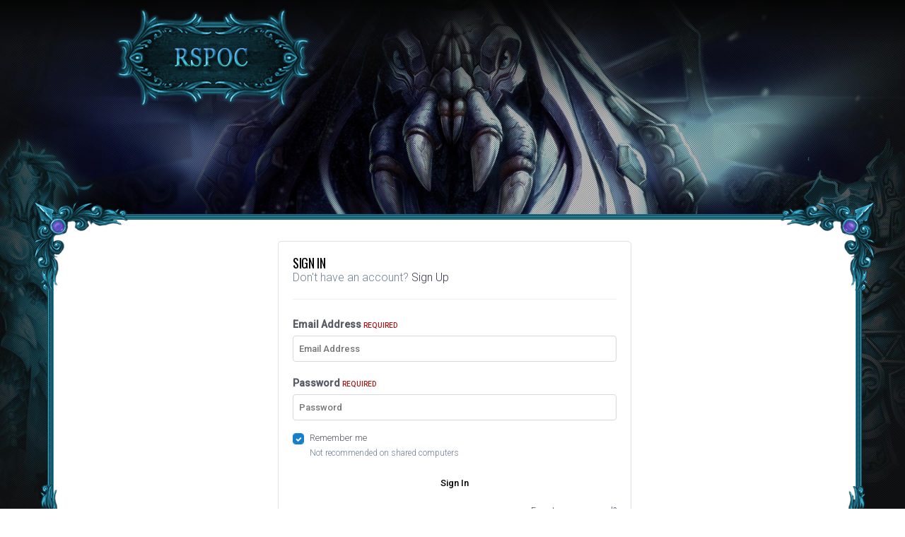

--- FILE ---
content_type: text/html;charset=UTF-8
request_url: https://www.rspoc.net/login/?ref=aHR0cHM6Ly93d3cucnNwb2MubmV0L2ZvcnVtLzEwMi10aGUtZGVtb2NyYXRpYy1yZXB1YmxpYy1vZi10aXJhbm53bi8=
body_size: 4001
content:
<!DOCTYPE html>
<html lang="en-US" dir="ltr">
	<head>
		<title>Sign In - RSPOC Forum</title>
		
			
		
		<!--[if lt IE 9]>
			
		    <script src="//www.rspoc.net/applications/core/interface/html5shiv/html5shiv.js"></script>
		<![endif]-->
		

	<meta name="viewport" content="width=device-width, initial-scale=1">


	
	


	<meta name="twitter:card" content="summary" />



	
		
			
				<meta property="og:site_name" content="RSPOC Forum">
			
		
	

	
		
			
				<meta property="og:locale" content="en_US">
			
		
	





<link rel="manifest" href="https://www.rspoc.net/manifest.webmanifest/">
<meta name="msapplication-config" content="https://www.rspoc.net/browserconfig.xml/">
<meta name="msapplication-starturl" content="/">
<meta name="application-name" content="RSPOC Forum">
<meta name="apple-mobile-web-app-title" content="RSPOC Forum">

	<meta name="theme-color" content="#ffffff">










<link rel="preload" href="//www.rspoc.net/applications/core/interface/font/fontawesome-webfont.woff2?v=4.7.0" as="font" crossorigin="anonymous">
		


	
		<link href="https://fonts.googleapis.com/css?family=Inter:300,300i,400,400i,500,700,700i" rel="stylesheet" referrerpolicy="origin">
	



	<link rel='stylesheet' href='https://www.rspoc.net/uploads/css_built_5/341e4a57816af3ba440d891ca87450ff_framework.css?v=a33e17c17c1764181368' media='all'>

	<link rel='stylesheet' href='https://www.rspoc.net/uploads/css_built_5/05e81b71abe4f22d6eb8d1a929494829_responsive.css?v=a33e17c17c1764181368' media='all'>

	<link rel='stylesheet' href='https://www.rspoc.net/uploads/css_built_5/90eb5adf50a8c640f633d47fd7eb1778_core.css?v=a33e17c17c1764181368' media='all'>

	<link rel='stylesheet' href='https://www.rspoc.net/uploads/css_built_5/5a0da001ccc2200dc5625c3f3934497d_core_responsive.css?v=a33e17c17c1764181368' media='all'>





<link rel='stylesheet' href='https://www.rspoc.net/uploads/css_built_5/258adbb6e4f3e83cd3b355f84e3fa002_custom.css?v=a33e17c17c1764181368' media='all'>




		
		

	
	<link rel='shortcut icon' href='https://www.rspoc.net/uploads/monthly_2017_09/59c4465e3f6a2_favicon(1).ico.881357cb1bc729c35f4883ad17f071b1.ico' type="image/x-icon">

      
<link href="https://fonts.googleapis.com/css?family=Oswald:300,400,700" rel="stylesheet">     
<link href="https://fonts.googleapis.com/css?family=Roboto:300,500" rel="stylesheet"> 
      
	</head>
	<body class='ipsApp ipsApp_front ipsJS_none ipsClearfix ipsLayout_minimal' data-controller='core.front.core.app' data-message="" data-pageApp='core' data-pageLocation='front' data-pageModule='system' data-pageController='login' itemscope itemtype="http://schema.org/WebSite">
    
      
      <div class="wush_navbar_background"></div>
      
      
     <div id="wus_container">
      
      
      
      
      
      
      
		<meta itemprop="url" content="https://www.rspoc.net/">
		<a href='#elContent' class='ipsHide' title='Go to main content on this page' accesskey='m'>Jump to content</a>
		
		<div id='ipsLayout_header' class='ipsClearfix'>
			





			
			
			<header>
				<div class='ipsLayout_container'>
                  <!--
                  
					-->
					
                  
                  
                  
                  
                 <!--<div class="wuslogo" style="height:140px;" alt='RSPOC Forum'></div>-->
                  
             
                <!-- <img src="https://cdn.rs103.com/rs103.com/logos/2017/RS103_logo.png" class="wuslogo" alt='RSPOC Forum'>-->
               
                 <div class="wus_logo"></div>
                  
             
              
              </div>
              
			</header>
          
         
     
			
<div class='general_nav no-login-container'>	

  
  <div class="toprepeater"></div>
  <div class="wustt">
  <div class="topright"></div>
  <div class="topleft"></div>  
  </div>




          


     
		</div>
          
          
       
       <div class="wus_container2 rs103-no-login">          
       
          
		<main role='main' id='ipsLayout_body' class='ipsLayout_container'>
			<div id='ipsLayout_contentArea'>
				<div id='ipsLayout_contentWrapper'>
					
<nav class='ipsBreadcrumb ipsBreadcrumb_1 ipsFaded_withHover'>
	
		


	

	<ul class='ipsList_inline ipsPos_right'>
		
		<li >
			<a data-action="defaultStream" class='ipsType_light '  href='https://www.rspoc.net/discover/'><i class="fa fa-newspaper-o" aria-hidden="true"></i> <span>All Activity</span></a>
		</li>
		
	</ul>

	<ul data-role="breadcrumbList">
		<li>
			<a title="Home" href='https://www.rspoc.net/'>
				<span>Home</span>
			</a>
		</li>
		
		
	</ul>
</nav>
					
					<div id='ipsLayout_mainArea'>
						<a id='elContent'></a>
						
						
						

	




						
<form accept-charset='utf-8' method='post' action='https://www.rspoc.net/login/' class='ipsBox_alt'>
	<input type="hidden" name="csrfKey" value="c4a46e4c8e6e25f3be445545270eaa4f">
	
		<input type="hidden" name="ref" value="aHR0cHM6Ly93d3cucnNwb2MubmV0L2ZvcnVtLzEwMi10aGUtZGVtb2NyYXRpYy1yZXB1YmxpYy1vZi10aXJhbm53bi8=">
	
	
	
	
		<div class='cLogin_single ipsPos_center'>
		
			<div class="ipsBox ipsResponsive_pull ipsPadding">
				
					<h1 class='ipsType_reset ipsType_pageTitle'>Sign In</h1>
					
						<p class='ipsType_reset ipsType_large ipsType_light'>
							Don't have an account?
							
								<a href='https://www.rspoc.net/register/' data-ipsDialog data-ipsDialog-size='narrow' data-ipsDialog-title='Sign Up'>
							
							Sign Up</a>
						</p>
						<hr class='ipsHr ipsMargin_vertical'>
					
				
				
<ul class='ipsForm'>
	<li class="ipsFieldRow ipsFieldRow_fullWidth ipsClearfix">
		
		<label class="ipsFieldRow_label" for="auth">
			
				Email Address
			
			<span class="ipsFieldRow_required">Required</span>
		</label>
		<div class="ipsFieldRow_content">
			
				<input type="email" placeholder="Email Address" name="auth" id="auth"  autocomplete="email">
			
		</div>
	</li>
	<li class="ipsFieldRow ipsFieldRow_fullWidth ipsClearfix">
		<label class="ipsFieldRow_label" for="password">
			Password
			<span class="ipsFieldRow_required">Required</span>
		</label>
		<div class="ipsFieldRow_content">
			<input type="password" placeholder="Password" name="password" id="password"  autocomplete="current-password">
		</div>
	</li>
	<li class="ipsFieldRow ipsFieldRow_checkbox ipsClearfix">
		<span class="ipsCustomInput">
			<input type="checkbox" name="remember_me" id="remember_me_checkbox" value="1" checked aria-checked="true">
			<span></span>
		</span>
		<div class="ipsFieldRow_content">
			<label class="ipsFieldRow_label" for="remember_me_checkbox">Remember me</label>
			<span class="ipsFieldRow_desc">Not recommended on shared computers</span>
		</div>
	</li>
	<li class="ipsFieldRow ipsFieldRow_fullWidth">
		<button type="submit" name="_processLogin" value="usernamepassword" class="ipsButton ipsButton_primary ipsButton_small" id="elSignIn_submit">Sign In</button>
		
			<p class="ipsType_right ipsType_small">
				
					<a href='https://www.rspoc.net/lostpassword/' data-ipsDialog data-ipsDialog-title='Forgot your password?'>
				
				Forgot your password?</a>
			</p>
		
	</li>
</ul>
			</div>
		</div>
	
</form>

						


					</div>
					


					
<nav class='ipsBreadcrumb ipsBreadcrumb_ ipsFaded_withHover'>
	

	<ul class='ipsList_inline ipsPos_right'>
		
		<li >
			<a data-action="defaultStream" class='ipsType_light '  href='https://www.rspoc.net/discover/'><i class="fa fa-newspaper-o" aria-hidden="true"></i> <span>All Activity</span></a>
		</li>
		
	</ul>

	<ul data-role="breadcrumbList">
		<li>
			<a title="Home" href='https://www.rspoc.net/'>
				<span>Home</span>
			</a>
		</li>
		
		
	</ul>
</nav>
				</div>
			</div>
			
		</main>
          
          
          
          
          
          
          
          

      

      
		<!-- 
		###############################
		# User Not Logged in footer
		###############################
		-->
      
      </div>
  	<div class="bottomcontainer" style="margin-top:10px;">
          <div class="bottomrepeater"></div>
          <div class="bottomleft"></div>
          <div class="bottomright"></div>
       </div>
      <div  class='ipsClearfix'></div>
 
<div class='footer_end' style="float:left;">
<div class='ipsLayout_container'>




<ul class='ipsList_inline ipsType_center' id="elFooterLinks">
	
	
	
	
	
	
  
  
</ul>	


<p id='elCopyright'>
	<span id='elCopyright_userLine'>Copyright © 2017-2021 RSPOC</span>
	<a rel='nofollow' title='Invision Community' href='https://www.invisioncommunity.com/'>Powered by Invision Community</a>
</p>
All times are UTC. This page was generated at 20:50 pm.<br />
All RuneScape images used on this site are copyright © <a href="https://www.runescape.com/" target="blank" style="text-decoration:underline;">Jagex Ltd.</a>
</div>
</div> 

      
      
    
       
      
      
      


		
       
      
		
		

	
	<script type='text/javascript'>
		var ipsDebug = false;		
	
		var CKEDITOR_BASEPATH = '//www.rspoc.net/applications/core/interface/ckeditor/ckeditor/';
	
		var ipsSettings = {
			
			
			cookie_path: "/",
			
			cookie_prefix: "ips4_",
			
			
			cookie_ssl: true,
			
			upload_imgURL: "https://www.rspoc.net/uploads/set_resources_5/0cb563f8144768654a2205065d13abd6_upload.png",
			message_imgURL: "https://www.rspoc.net/uploads/set_resources_5/0cb563f8144768654a2205065d13abd6_message.png",
			notification_imgURL: "https://www.rspoc.net/uploads/set_resources_5/0cb563f8144768654a2205065d13abd6_notification.png",
			baseURL: "//www.rspoc.net/",
			jsURL: "//www.rspoc.net/applications/core/interface/js/js.php",
			csrfKey: "c4a46e4c8e6e25f3be445545270eaa4f",
			antiCache: "a33e17c17c1764181368",
			jsAntiCache: "a33e17c17c1768375031",
			disableNotificationSounds: true,
			useCompiledFiles: true,
			links_external: true,
			memberID: 0,
			lazyLoadEnabled: false,
			blankImg: "//www.rspoc.net/applications/core/interface/js/spacer.png",
			googleAnalyticsEnabled: false,
			matomoEnabled: false,
			viewProfiles: true,
			mapProvider: 'none',
			mapApiKey: '',
			pushPublicKey: "BBqqyVoxNvGMmWAThmWONrcPGP7YHft6rWCbHT2asTovU6g3gEQVrzvBMDwyv_Sui8XmeTNs_Kas651ihVxJgRM",
			relativeDates: true
		};
		
		
		
		
			ipsSettings['maxImageDimensions'] = {
				width: 1000,
				height: 750
			};
		
		
	</script>





<script type='text/javascript' src='https://www.rspoc.net/uploads/javascript_global/root_library.js?v=a33e17c17c1768375031' data-ips></script>


<script type='text/javascript' src='https://www.rspoc.net/uploads/javascript_global/root_js_lang_1.js?v=a33e17c17c1768375031' data-ips></script>


<script type='text/javascript' src='https://www.rspoc.net/uploads/javascript_global/root_framework.js?v=a33e17c17c1768375031' data-ips></script>


<script type='text/javascript' src='https://www.rspoc.net/uploads/javascript_core/global_global_core.js?v=a33e17c17c1768375031' data-ips></script>


<script type='text/javascript' src='https://www.rspoc.net/uploads/javascript_global/root_front.js?v=a33e17c17c1768375031' data-ips></script>


<script type='text/javascript' src='https://www.rspoc.net/uploads/javascript_core/front_front_core.js?v=a33e17c17c1768375031' data-ips></script>


<script type='text/javascript' src='https://www.rspoc.net/uploads/javascript_core/front_app.js?v=a33e17c17c1768375031' data-ips></script>


<script type='text/javascript' src='https://www.rspoc.net/uploads/javascript_global/root_map.js?v=a33e17c17c1768375031' data-ips></script>



	<script type='text/javascript'>
		
			ips.setSetting( 'date_format', jQuery.parseJSON('"mm\/dd\/yy"') );
		
			ips.setSetting( 'date_first_day', jQuery.parseJSON('0') );
		
			ips.setSetting( 'ipb_url_filter_option', jQuery.parseJSON('"none"') );
		
			ips.setSetting( 'url_filter_any_action', jQuery.parseJSON('"allow"') );
		
			ips.setSetting( 'bypass_profanity', jQuery.parseJSON('0') );
		
			ips.setSetting( 'emoji_style', jQuery.parseJSON('"native"') );
		
			ips.setSetting( 'emoji_shortcodes', jQuery.parseJSON('true') );
		
			ips.setSetting( 'emoji_ascii', jQuery.parseJSON('true') );
		
			ips.setSetting( 'emoji_cache', jQuery.parseJSON('1624552536') );
		
			ips.setSetting( 'image_jpg_quality', jQuery.parseJSON('85') );
		
			ips.setSetting( 'cloud2', jQuery.parseJSON('false') );
		
			ips.setSetting( 'isAnonymous', jQuery.parseJSON('false') );
		
		
	</script>



<script type='application/ld+json'>
{
    "@context": "http://www.schema.org",
    "publisher": "https://www.rspoc.net/#organization",
    "@type": "WebSite",
    "@id": "https://www.rspoc.net/#website",
    "mainEntityOfPage": "https://www.rspoc.net/",
    "name": "RSPOC Forum",
    "url": "https://www.rspoc.net/",
    "potentialAction": {
        "type": "SearchAction",
        "query-input": "required name=query",
        "target": "https://www.rspoc.net/search/?q={query}"
    },
    "inLanguage": [
        {
            "@type": "Language",
            "name": "English (USA)",
            "alternateName": "en-US"
        }
    ]
}	
</script>

<script type='application/ld+json'>
{
    "@context": "http://www.schema.org",
    "@type": "Organization",
    "@id": "https://www.rspoc.net/#organization",
    "mainEntityOfPage": "https://www.rspoc.net/",
    "name": "RSPOC Forum",
    "url": "https://www.rspoc.net/",
    "logo": {
        "@type": "ImageObject",
        "@id": "https://www.rspoc.net/#logo",
        "url": "https://www.rspoc.net/uploads/monthly_2017_09/test3.png.f4eb429f98143f7fbebefdfae8a9113f.png"
    }
}	
</script>


		
			
		
		
		
      
      
      
		<!--ipsQueryLog-->
		<!--ipsCachingLog-->
		
		
	</body>
</html>

--- FILE ---
content_type: text/css
request_url: https://www.rspoc.net/uploads/css_built_5/258adbb6e4f3e83cd3b355f84e3fa002_custom.css?v=a33e17c17c1764181368
body_size: 8523
content:
 .ipsApp_front:not(.cWidgetsManaging) .fw_Container:not(.fw_default){position:fixed;z-index:9999;}.ipsApp_front:not(.cWidgetsManaging) .cWidgetContainer li[data-blockid*=_customwidgets_]{margin:0 !important;padding:0 !important;border:none !important;box-shadow:none !important;}.ipsApp_front.cWidgetsManaging .fw_Container, .ipsApp_front.cWidgetsManaging .fw_Container .fw_Widget_inner{width:auto !important;height:auto !important;background:none !important;-webkit-transform:none !important;-ms-transform:none !important;transform:none !important;}.ipsApp_front.cWidgetsManaging .fw_Container .fw_Switcher{display:none;}.ipsApp_front.cWidgetsManaging .fw_Container .fw_Widget_inner{max-height:200px;min-height:150px;overflow:hidden;}.fw_Container:not(.fw_default) .fw_Widget_inner:after{content:"";position:absolute;top:0;bottom:0;left:0;width:100%;-webkit-box-shadow:-4px 7px 15px 1px rgba(0,0,0,.2);-moz-box-shadow:-4px 7px 15px 1px rgba(0,0,0,.2);box-shadow:-4px 7px 15px 1px rgba(0,0,0,.2);z-index:-2;}.fw_Container .fw_Widget_inner{position:relative;text-align:center;padding:5px;transition:0.1s all linear;}.fw_Container .fw_Widget_inner .ipsWidget_title{margin:0 !important;}.fw_Container:not(.fw_default).fw_leftcenter .fw_Widget_inner, .fw_Container:not(.fw_default).fw_lefttop .fw_Widget_inner, .fw_Container:not(.fw_default).fw_leftbottom .fw_Widget_inner{border-radius:0 2px 2px 0;}.fw_Container:not(.fw_default).fw_rightcenter .fw_Widget_inner, .fw_Container:not(.fw_default).fw_righttop .fw_Widget_inner, .fw_Container:not(.fw_default).fw_rightbottom .fw_Widget_inner{border-radius:2px 0 0 2px;}.fw_Container.fw_fullScreen .fw_Widget_inner{border-radius:0;}.fw_Content{width:auto;overflow:auto;}.fw_Container.fw_fullScreen .fw_Content{height:100% !important;}.fw_Content::-webkit-scrollbar-track{-webkit-box-shadow:inset 0 0 6px rgba(0,0,0,0.3);background-color:#F5F5F5;}.fw_Content::-webkit-scrollbar{width:6px;background-color:#F5F5F5;}.fw_Content::-webkit-scrollbar-thumb{background-color:#40474c;}.fw_Container .fw_Widget_inner.sOpen{box-shadow:-2px 0 4px 0 rgba(0,0,0,.2);}.fw_switcherTitle{transition:0.1s all ease-in-out;}.fw_Container .fw_Switcher{position:absolute;cursor:pointer;z-index:-1;}.fw_Container .fw_Switcher .fw_Arrow{position:relative;}.fw_fullScreen, .fw_fullScreen .fw_Widget_inner{height:100%;}.fw_Container.fw_switcherstyle_B .fw_Switcher .fw_Arrow{display:block;margin-top:5px;margin-bottom:5px;line-height:40px;text-align:center;box-shadow:0 0 4px 0 rgba(0,0,0,.2);}.fw_Container.fw_switcherstyle_B.fw_rightcenter .fw_Switcher .fw_Arrow, .fw_Container.fw_switcherstyle_B.fw_righttop .fw_Switcher .fw_Arrow, .fw_Container.fw_switcherstyle_B.fw_rightbottom .fw_Switcher .fw_Arrow, .fw_Container.fw_switcherstyle_B.fw_leftcenter .fw_Switcher .fw_Arrow, .fw_Container.fw_switcherstyle_B.fw_lefttop .fw_Switcher .fw_Arrow, .fw_Container.fw_switcherstyle_B.fw_leftbottom .fw_Switcher .fw_Arrow{width:25px;height:40px;}.fw_Container.fw_switcherstyle_B.fw_rightcenter .fw_Switcher .fw_Arrow, .fw_Container.fw_switcherstyle_B.fw_righttop .fw_Switcher .fw_Arrow, .fw_Container.fw_switcherstyle_B.fw_rightbottom .fw_Switcher .fw_Arrow{margin-left:-25px;border-radius:7px 0 0 7px;}.fw_Container.fw_switcherstyle_B.fw_leftcenter .fw_Switcher .fw_Arrow, .fw_Container.fw_switcherstyle_B.fw_lefttop .fw_Switcher .fw_Arrow, .fw_Container.fw_switcherstyle_B.fw_leftbottom .fw_Switcher .fw_Arrow{margin-right:-25px;border-radius:0 10px 10px 0;}.fw_Container.fw_switcherstyle_A .fw_Switcher .fw_Arrow{display:block;line-height:40px;text-align:center;}.fw_Container.fw_switcherstyle_A.fw_sTop .fw_Switcher .fw_Arrow{margin-top:-1px;}.fw_Container.fw_switcherstyle_A.fw_sBottom .fw_Switcher .fw_Arrow{margin-bottom:-1px;}.fw_Container.fw_switcherstyle_A .fw_Switcher .fw_Arrow i{font-size:18px;line-height:70px;}.fw_Container.fw_switcherstyle_A.fw_sCenter .fw_Switcher .fw_Arrow::before, .fw_Container.fw_switcherstyle_A .fw_Switcher .fw_Arrow::after{content:"";position:absolute;background:inherit;width:65px;height:40px;z-index:-1;}.fw_Container.fw_switcherstyle_A.fw_sCenter .fw_Switcher .fw_Arrow::before{-webkit-box-shadow:5px 6px 10px -1px rgba(0,0,0,0.2);-moz-box-shadow:5px 6px 10px -1px rgba(0,0,0,0.2);box-shadow:5px 6px 10px -1px rgba(0,0,0,0.2);}.fw_Container.fw_switcherstyle_A .fw_Switcher .fw_Arrow::after{-webkit-box-shadow:5px -6px 10px -1px rgba(0,0,0,0.2);-moz-box-shadow:5px -6px 10px -1px rgba(0,0,0,0.2);box-shadow:5px -6px 10px -1px rgba(0,0,0,0.2);}.fw_Container.fw_switcherstyle_A.fw_leftcenter.fw_sTop .fw_Switcher .fw_Arrow::after, .fw_Container.fw_switcherstyle_A.fw_lefttop.fw_sTop .fw_Switcher .fw_Arrow::after, .fw_Container.fw_switcherstyle_A.fw_leftbottom.fw_sTop .fw_Switcher .fw_Arrow::after, .fw_Container.fw_switcherstyle_A.fw_rightcenter.fw_sBottom .fw_Switcher .fw_Arrow::after, .fw_Container.fw_switcherstyle_A.fw_righttop.fw_sBottom .fw_Switcher .fw_Arrow::after, .fw_Container.fw_switcherstyle_A.fw_rightbottom.fw_sBottom .fw_Switcher .fw_Arrow::after, .fw_Container.fw_switcherstyle_A.fw_leftcenter.fw_sCenter .fw_Switcher .fw_Arrow::before, .fw_Container.fw_switcherstyle_A.fw_lefttop.fw_sCenter .fw_Switcher .fw_Arrow::before, .fw_Container.fw_switcherstyle_A.fw_leftbottom.fw_sCenter .fw_Switcher .fw_Arrow::before, .fw_Container.fw_switcherstyle_A.fw_rightcenter.fw_sCenter .fw_Switcher .fw_Arrow::after, .fw_Container.fw_switcherstyle_A.fw_righttop.fw_sCenter .fw_Switcher .fw_Arrow::after, .fw_Container.fw_switcherstyle_A.fw_rightbottom.fw_sCenter .fw_Switcher .fw_Arrow::after{-webkit-transform:rotate(-30deg);-ms-transform:rotate(-30deg);transform:rotate(-30deg);}.fw_Container.fw_switcherstyle_A.fw_rightcenter.fw_sTop .fw_Switcher .fw_Arrow::after, .fw_Container.fw_switcherstyle_A.fw_righttop.fw_sTop .fw_Switcher .fw_Arrow::after, .fw_Container.fw_switcherstyle_A.fw_rightbottom.fw_sTop .fw_Switcher .fw_Arrow::after, .fw_Container.fw_switcherstyle_A.fw_leftcenter.fw_sBottom .fw_Switcher .fw_Arrow::after, .fw_Container.fw_switcherstyle_A.fw_lefttop.fw_sBottom .fw_Switcher .fw_Arrow::after, .fw_Container.fw_switcherstyle_A.fw_leftbottom.fw_sBottom .fw_Switcher .fw_Arrow::after, .fw_Container.fw_switcherstyle_A.fw_leftcenter.fw_sCenter .fw_Switcher .fw_Arrow::after, .fw_Container.fw_switcherstyle_A.fw_lefttop.fw_sCenter .fw_Switcher .fw_Arrow::after, .fw_Container.fw_switcherstyle_A.fw_leftbottom.fw_sCenter .fw_Switcher .fw_Arrow::after, .fw_Container.fw_switcherstyle_A.fw_rightcenter.fw_sCenter .fw_Switcher .fw_Arrow::before, .fw_Container.fw_switcherstyle_A.fw_righttop.fw_sCenter .fw_Switcher .fw_Arrow::before, .fw_Container.fw_switcherstyle_A.fw_rightbottom.fw_sCenter .fw_Switcher .fw_Arrow::before{-webkit-transform:rotate(30deg);-ms-transform:rotate(30deg);transform:rotate(30deg);}.fw_Container.fw_switcherstyle_A.fw_leftcenter.fw_sTop .fw_Switcher .fw_Arrow::after, .fw_Container.fw_switcherstyle_A.fw_lefttop.fw_sTop .fw_Switcher .fw_Arrow::after, .fw_Container.fw_switcherstyle_A.fw_leftbottom.fw_sTop .fw_Switcher .fw_Arrow::after{left:-16px;bottom:-19px;}.fw_Container.fw_switcherstyle_A.fw_leftcenter.fw_sTop .fw_Switcher .fw_Arrow, .fw_Container.fw_switcherstyle_A.fw_lefttop.fw_sTop .fw_Switcher .fw_Arrow, .fw_Container.fw_switcherstyle_A.fw_leftbottom.fw_sTop .fw_Switcher .fw_Arrow{border-radius:0 13px 0 0;}.fw_Container.fw_switcherstyle_A.fw_rightcenter.fw_sTop .fw_Switcher .fw_Arrow::after, .fw_Container.fw_switcherstyle_A.fw_righttop.fw_sTop .fw_Switcher .fw_Arrow::after, .fw_Container.fw_switcherstyle_A.fw_rightbottom.fw_sTop .fw_Switcher .fw_Arrow::after{right:-16px;bottom:-19px;}.fw_Container.fw_switcherstyle_A.fw_rightcenter.fw_sTop .fw_Switcher .fw_Arrow, .fw_Container.fw_switcherstyle_A.fw_righttop.fw_sTop .fw_Switcher .fw_Arrow, .fw_Container.fw_switcherstyle_A.fw_rightbottom.fw_sTop .fw_Switcher .fw_Arrow{border-radius:13px 0 0 0;}.fw_Container.fw_switcherstyle_A.fw_leftcenter.fw_sBottom .fw_Switcher .fw_Arrow::after, .fw_Container.fw_switcherstyle_A.fw_lefttop.fw_sBottom .fw_Switcher .fw_Arrow::after, .fw_Container.fw_switcherstyle_A.fw_leftbottom.fw_sBottom .fw_Switcher .fw_Arrow::after{left:-16px;top:-19px;}.fw_Container.fw_switcherstyle_A.fw_leftcenter.fw_sBottom .fw_Switcher .fw_Arrow, .fw_Container.fw_switcherstyle_A.fw_lefttop.fw_sBottom .fw_Switcher .fw_Arrow, .fw_Container.fw_switcherstyle_A.fw_leftbottom.fw_sBottom .fw_Switcher .fw_Arrow{border-radius:0 0 13px 0;}.fw_Container.fw_switcherstyle_A.fw_rightcenter.fw_sBottom .fw_Switcher .fw_Arrow::after, .fw_Container.fw_switcherstyle_A.fw_righttop.fw_sBottom .fw_Switcher .fw_Arrow::after, .fw_Container.fw_switcherstyle_A.fw_rightbottom.fw_sBottom .fw_Switcher .fw_Arrow::after{right:-16px;top:-19px;}.fw_Container.fw_switcherstyle_A.fw_rightcenter.fw_sBottom .fw_Switcher .fw_Arrow, .fw_Container.fw_switcherstyle_A.fw_righttop.fw_sBottom .fw_Switcher .fw_Arrow, .fw_Container.fw_switcherstyle_A.fw_rightbottom.fw_sBottom .fw_Switcher .fw_Arrow{border-radius:0 0 0 13px;}.fw_Container.fw_switcherstyle_A.fw_leftcenter.fw_sCenter .fw_Switcher .fw_Arrow::after, .fw_Container.fw_switcherstyle_A.fw_lefttop.fw_sCenter .fw_Switcher .fw_Arrow::after, .fw_Container.fw_switcherstyle_A.fw_leftbottom.fw_sCenter .fw_Switcher .fw_Arrow::after{left:-20px;top:-19px;}.fw_Container.fw_switcherstyle_A.fw_leftcenter.fw_sCenter .fw_Switcher .fw_Arrow::before, .fw_Container.fw_switcherstyle_A.fw_lefttop.fw_sCenter .fw_Switcher .fw_Arrow::before, .fw_Container.fw_switcherstyle_A.fw_leftbottom.fw_sCenter .fw_Switcher .fw_Arrow::before{left:-20px;bottom:-19px;}.fw_Container.fw_switcherstyle_A.fw_leftcenter.fw_sCenter .fw_Switcher .fw_Arrow, .fw_Container.fw_switcherstyle_A.fw_lefttop.fw_sCenter .fw_Switcher .fw_Arrow, .fw_Container.fw_switcherstyle_A.fw_leftbottom.fw_sCenter .fw_Switcher .fw_Arrow{border-radius:0 7px 7px 0;}.fw_Container.fw_switcherstyle_A.fw_rightcenter.fw_sCenter .fw_Switcher .fw_Arrow::after, .fw_Container.fw_switcherstyle_A.fw_righttop.fw_sCenter .fw_Switcher .fw_Arrow::after, .fw_Container.fw_switcherstyle_A.fw_rightbottom.fw_sCenter .fw_Switcher .fw_Arrow::after{right:-20px;top:-19px;}.fw_Container.fw_switcherstyle_A.fw_rightcenter.fw_sCenter .fw_Switcher .fw_Arrow::before, .fw_Container.fw_switcherstyle_A.fw_righttop.fw_sCenter .fw_Switcher .fw_Arrow::before, .fw_Container.fw_switcherstyle_A.fw_rightbottom.fw_sCenter .fw_Switcher .fw_Arrow::before{right:-20px;bottom:-19px;}.fw_Container.fw_switcherstyle_A.fw_rightcenter.fw_sCenter .fw_Switcher .fw_Arrow, .fw_Container.fw_switcherstyle_A.fw_righttop.fw_sCenter .fw_Switcher .fw_Arrow, .fw_Container.fw_switcherstyle_A.fw_rightbottom.fw_sCenter .fw_Switcher .fw_Arrow{border-radius:7px 0 0 7px;}.fw_Container.fw_switcherstyle_A.fw_rightcenter .fw_Switcher .fw_Arrow, .fw_Container.fw_switcherstyle_A.fw_righttop .fw_Switcher .fw_Arrow, .fw_Container.fw_switcherstyle_A.fw_rightbottom .fw_Switcher .fw_Arrow, .fw_Container.fw_switcherstyle_A.fw_leftcenter .fw_Switcher .fw_Arrow, .fw_Container.fw_switcherstyle_A.fw_lefttop .fw_Switcher .fw_Arrow, .fw_Container.fw_switcherstyle_A.fw_leftbottom .fw_Switcher .fw_Arrow{width:55px;height:70px;}.fw_Container.fw_switcherstyle_A.fw_rightcenter .fw_Switcher .fw_Arrow, .fw_Container.fw_switcherstyle_A.fw_righttop .fw_Switcher .fw_Arrow, .fw_Container.fw_switcherstyle_A.fw_rightbottom .fw_Switcher .fw_Arrow{margin-left:-55px;}.fw_Container.fw_switcherstyle_A.fw_leftcenter .fw_Switcher .fw_Arrow, .fw_Container.fw_switcherstyle_A.fw_lefttop .fw_Switcher .fw_Arrow, .fw_Container.fw_switcherstyle_A.fw_leftbottom .fw_Switcher .fw_Arrow{margin-right:-55px;}.fw_Container.fw_rightcenter .fw_Switcher, .fw_Container.fw_righttop .fw_Switcher, .fw_Container.fw_rightbottom .fw_Switcher{left:-100%;top:50%;-webkit-transform:translateY(-50%);-ms-transform:translateY(-50%);transform:translateY(-50%);}.fw_Container.fw_rightcenter.sOpen .fw_Switcher, .fw_Container.fw_righttop.sOpen .fw_Switcher, .fw_Container.fw_rightbottom.sOpen .fw_Switcher{left:0;}.fw_Container.fw_leftcenter .fw_Switcher, .fw_Container.fw_lefttop .fw_Switcher, .fw_Container.fw_leftbottom .fw_Switcher{right:-100%;top:50%;-webkit-transform:translateY(-50%);-ms-transform:translateY(-50%);transform:translateY(-50%);}.fw_Container.fw_leftcenter.sOpen .fw_Switcher, .fw_Container.fw_lefttop.sOpen .fw_Switcher, .fw_Container.fw_leftbottom.sOpen .fw_Switcher{right:0;}.fw_Container:not(.fw_default).fw_sTop .fw_Switcher{top:0;-webkit-transform:none;-ms-transform:none;transform:none;}.fw_Container:not(.fw_default).fw_sBottom .fw_Switcher{top:auto;bottom:0;-webkit-transform:none;-ms-transform:none;transform:none;}.fw_Arrow .fw_switcherTitle{position:absolute;top:50%;display:inline-block;visibility:hidden;width:auto;height:30px;white-space:nowrap;line-height:2.3;padding:0 10px;background:#40474c;color:#FFFFFF;border-radius:3px;box-shadow:0 0 4px 0 rgba(0,0,0,.2);-webkit-transform:translateY(-50%);-ms-transform:translateY(-50%);transform:translateY(-50%);}.fw_Arrow .fw_switcherTitle:before{content:"";position:absolute;top:9px;}.fw_Arrow:hover .fw_switcherTitle{visibility:visible;}.fw_Container.fw_rightcenter .fw_Arrow .fw_switcherTitle, .fw_Container.fw_righttop .fw_Arrow .fw_switcherTitle, .fw_Container.fw_rightbottom .fw_Arrow .fw_switcherTitle{right:0;margin-right:40px;}.fw_Container.fw_rightcenter .fw_Arrow:hover .fw_switcherTitle, .fw_Container.fw_righttop .fw_Arrow:hover .fw_switcherTitle, .fw_Container.fw_rightbottom .fw_Arrow:hover .fw_switcherTitle{margin-right:37px;}.fw_Container.fw_rightcenter .fw_Arrow .fw_switcherTitle:before, .fw_Container.fw_righttop .fw_Arrow .fw_switcherTitle:before, .fw_Container.fw_rightbottom .fw_Arrow .fw_switcherTitle:before{right:-5px;border-top:5px solid transparent;border-left:5px solid #40474c;border-bottom:5px solid transparent;}.fw_Container.fw_leftcenter .fw_Arrow .fw_switcherTitle, .fw_Container.fw_lefttop .fw_Arrow .fw_switcherTitle, .fw_Container.fw_leftbottom .fw_Arrow .fw_switcherTitle{left:0;margin-left:40px;}.fw_Container.fw_leftcenter .fw_Arrow:hover .fw_switcherTitle, .fw_Container.fw_lefttop .fw_Arrow:hover .fw_switcherTitle, .fw_Container.fw_leftbottom .fw_Arrow:hover .fw_switcherTitle{margin-left:37px;}.fw_Container.fw_leftcenter .fw_Arrow .fw_switcherTitle:before, .fw_Container.fw_lefttop .fw_Arrow .fw_switcherTitle:before, .fw_Container.fw_leftbottom .fw_Arrow .fw_switcherTitle:before{left:-5px;border-top:5px solid transparent;border-right:5px solid #40474c;border-bottom:5px solid transparent;}.ipsApp_front:not(.cWidgetsManaging) .fw_Container:not(.fw_default).fw_Fixed{padding:10px 0;}.ipsApp_front:not(.cWidgetsManaging) .fw_Container:not(.fw_default).fw_rightcenter{top:50%;left:100%;-webkit-transform:translateY(-50%);-ms-transform:translateY(-50%);transform:translateY(-50%);}.ipsApp_front:not(.cWidgetsManaging) .fw_Container:not(.fw_default).fw_leftcenter{top:50%;right:100%;-webkit-transform:translateY(-50%);-ms-transform:translateY(-50%);transform:translateY(-50%);}.ipsApp_front:not(.cWidgetsManaging) .fw_Container:not(.fw_default).fw_righttop{top:0;left:100%;}.ipsApp_front:not(.cWidgetsManaging) .fw_Container:not(.fw_default).fw_lefttop{top:0;right:100%;}.ipsApp_front:not(.cWidgetsManaging) .fw_Container:not(.fw_default).fw_rightbottom{bottom:0;left:100%;}.ipsApp_front:not(.cWidgetsManaging) .fw_Container:not(.fw_default).fw_leftbottom{bottom:0;right:100%;}.ipsApp_front:not(.cWidgetsManaging) .fw_Container:not(.fw_default).fw_rightcenter.sOpen, .ipsApp_front:not(.cWidgetsManaging) .fw_Container:not(.fw_default).fw_rightbottom.sOpen, .ipsApp_front:not(.cWidgetsManaging) .fw_Container:not(.fw_default).fw_righttop.sOpen{left:auto;right:0;}.ipsApp_front:not(.cWidgetsManaging) .fw_Container:not(.fw_default).fw_leftcenter.sOpen, .ipsApp_front:not(.cWidgetsManaging) .fw_Container:not(.fw_default).fw_leftbottom.sOpen, .ipsApp_front:not(.cWidgetsManaging) .fw_Container:not(.fw_default).fw_lefttop.sOpen{left:0;right:auto}.ipsApp_front:not(.cWidgetsManaging) .fw_Container:not(.fw_default).fw_rightcenter .fw_Widget_inner, .ipsApp_front:not(.cWidgetsManaging) .fw_Container:not(.fw_default).fw_righttop .fw_Widget_inner, .ipsApp_front:not(.cWidgetsManaging) .fw_Container:not(.fw_default).fw_rightbottom .fw_Widget_inner{left:100%;}.ipsApp_front:not(.cWidgetsManaging) .fw_Container:not(.fw_default).fw_rightcenter.sOpen .fw_Widget_inner, .ipsApp_front:not(.cWidgetsManaging) .fw_Container:not(.fw_default).fw_righttop.sOpen .fw_Widget_inner, .ipsApp_front:not(.cWidgetsManaging) .fw_Container:not(.fw_default).fw_rightbottom.sOpen .fw_Widget_inner{left:0;}.ipsApp_front:not(.cWidgetsManaging) .fw_Container:not(.fw_default).fw_leftcenter .fw_Widget_inner, .ipsApp_front:not(.cWidgetsManaging) .fw_Container:not(.fw_default).fw_lefttop .fw_Widget_inner, .ipsApp_front:not(.cWidgetsManaging) .fw_Container:not(.fw_default).fw_leftbottom .fw_Widget_inner{right:100%;}.ipsApp_front:not(.cWidgetsManaging) .fw_Container:not(.fw_default).fw_leftcenter.sOpen .fw_Widget_inner, .ipsApp_front:not(.cWidgetsManaging) .fw_Container:not(.fw_default).fw_lefttop.sOpen .fw_Widget_inner, .ipsApp_front:not(.cWidgetsManaging) .fw_Container:not(.fw_default).fw_leftbottom.sOpen .fw_Widget_inner{right:0;}.fw_Container.fw_default .fw_Switcher{display:none;}.fw_Container.fw_default .fw_Widget_inner{margin-top:15px;border-radius:2px;}.fw_Container.fw_default .fw_Widget_inner .fw_Content{height:auto;overflow:inherit;}@media screen and (max-width:979px){.ipsApp_front:not(.cWidgetsManaging) .fw_Container.fw_Responsive, .fw_Container .fw_Widget_inner, .fw_Container .fw_Widget_inner .fw_Content{position:relative;top:auto !important;bottom:auto !important;right:auto !important;left:auto !important;width:auto !important;height:auto !important;min-height:auto !important;z-index:auto !important;-webkit-transform:none !important;-ms-transform:none !important;transform:none !important;}.ipsApp_front:not(.cWidgetsManaging) .fw_Container .fw_Switcher{display:none;}.ipsApp_front:not(.cWidgetsManaging) .cWidgetContainer li[data-blockid*=_customwidgets_], .fw_Container .fw_Widget_inner{margin-top:15px;}}.no-login-container{margin-top:143px !IMPORTANT;}::-webkit-scrollbar{width:12px;background-color:#f5f5f5;}::-webkit-scrollbar-thumb{-webkit-box-shadow:inset 0 0 6px rgba(0,0,0,.3);background:rgb(24, 82, 98);}::-webkit-scrollbar-track{-webkit-box-shadow:inset 0 0 6px rgba(0,0,0,.3);background-color:#f5f5f5;}#elSearchWrapper.cSearchExpanded{padding:10px 6px 0px 10px;background:rgba( 255, 255, 255, 0.0);border-radius:4px 4px 0px 0px;margin:-10px -6px 0px -10px;}html[dir="ltr"] #elSearchExpanded{right:4px;}.ipsSideMenu_itemActive a, a.ipsSideMenu_itemActive, span.ipsSideMenu_itemActive, .ipsSideMenu_withChecks .ipsSideMenu_item > input[type="checkbox"]:checked ~ a, .ipsSideMenu_withChecks .ipsSideMenu_item > input[type="checkbox"]:checked ~ span, .ipsSideMenu_withRadios .ipsSideMenu_item > input[type="radio"]:checked ~ a, .ipsSideMenu_withRadios .ipsSideMenu_item > input[type="radio"]:checked ~ span{background:rgb(29, 56, 71);}.ipsPos_right, html[dir="rtl"] .ipsPos_left{float:right;}.cSearchExpanded::before{content:'';background:rgba( 255, 255, 255, 0.0);border-radius:var(--form-field--radius) var(--form-field--radius) 0px 0px;position:absolute;font-size:4px;top:-1em;right:-1em;bottom:-1em;left:-1em;}#elSearchExpanded{background:white;width:230px;position:absolute;top:44px;box-shadow:0px 2px 10px rgba(0,0,0,0.3);border:1px solid #ddd;border-top:0px;border-radius:0px 0px 4px 4px;z-index:10000;display:none;padding:10px 10px 10px 9px;background:#fff;}.rs103_search_expanded:before, .rs103_search_expanded:after{content:'';display:none;position:absolute;width:0;height:0;border-style:solid;}.rs103_search_expanded:before{border-width:16px;z-index:100;}.rs103_search_expanded:before{border-color:transparent transparent #ffffff transparent;left:89%;margin-left:-16px;margin-top:-1px;bottom:100%;}.rs103_search_expanded:before{pointer-events:none;display:block!important;}b, strong{font-weight:bold;}.cjScrollToTop>a{font-size:20px!important;padding:16px!important;}.kingdom_of_varrock{color:rgb(204, 204, 0);font-weight:bold;text-shadow:1px 0 0 #000, 0 -1px 0 #000, 0 1px 0 #000, -1px 0 0 #000;}.rs103_siteadmin{color:rgb(0, 0, 255);font-weight:bold;}.rs103UserPostBackground{width:174px;border:1px solid #cdcdcd;border-bottom:2px solid #cdcdcd;background:#f4f4f4;border-right:2px solid #cdcdcd;padding:5px;height:27px;margin-bottom:-14px;}.rs103_navigation_position{margin-left:32px;margin-top:5px;}.wus_useronline{background-color:#0ebb15;}.wus_useroffline{background-color:#cecece;}.wush_user_status{width:7px;height:7px;border-radius:7px;border:1px solid #9c9797;margin-left:5px;top:-2px;position:relative;}.ipsBox{border:1px solid #e0e0e0;box-shadow:0px 0px 0px rgba(0,0,0,0.1);border-top-left-radius:5px;border-top-right-radius:5px;}#ipsLayout_header{position:relative;border-bottom:0px solid rgba(0,0,0,0.1);}#ipsLayout_contentArea{display:table;width:100%;border-top:0;padding:15px;}.cForumList .ipsDataItem_title{font-size:16px;}.ipsBreadcrumb.ipsBreadcrumb_{border-top:1px solid rgba(0,0,0,0.1);padding:12px 0;margin:25px 20px 0 20px;}.ipsBreadcrumb.ipsBreadcrumb_1{border-bottom:1px solid rgba(0,0,0,0.075);margin:0px 20px 15px 20px;padding:12px 0;}.ipsBreadcrumb > ul > li{color:#595b65;font-weight:500;}#ipsLayout_header header{padding:5px 0 130px 0;margin-bottom:-125px;background-color:#3c6994;}#ipsLayout_header nav{background:transparent;height:auto;}.ipsNavBar_primary{position:relative;padding:5px 5px 40px 5px;z-index:2000;top:0px;background:#304d66;border-radius:2px 2px 0px 0px;}.ipsType_sectionTitle{background-image:url(https://cdn.rspoc.net/rspoc.net/backgrounds/2019/forum_title_background.png);background-size:cover;background-position:50% 50%;font-size:15px;font-weight:400;padding:11px 15px 11px 15px;margin-top:0;color:#ffffff;border-radius:5px 5px 0px 0px;text-transform:none;}a.ipsType_sectionTitle, .ipsType_sectionTitle a{color:#ffffff;font-weight:500;text-transform:none;}.ipsApp .ipsButton_normal{background:rgb(42, 48, 54);color:#ffffff;}.ipsApp .ipsButton_link{background:#071a25;color:#ffffff;font-weight:normal;}.ipsApp .ipsButton_link.ipsFollow, .ipsApp .ipsButton_link.ipsPromote{background:rgb(28, 55, 69);height:28px;box-sizing:content-box;}.ipsWidget.ipsWidget_vertical .ipsWidget_title, .ipsWidget.ipsWidget_horizontal .ipsWidget_title{background:transparent;color:#1a1a1a;text-decoration:none;}.ipsButtonBar{background:rgba(29, 56, 71, 0.11);}.ipsCommentCount{background:rgb(29, 56, 71);color:rgb(255, 255, 255);font-weight:bold;}html[dir="ltr"] .ipsCommentCount:after{right:100%;border-color:transparent #423b2a transparent transparent;}html[dir="ltr"] .ipsCommentCount.ipsFaded:after{border-color:transparent #a9a9a9 transparent transparent;}.ipsCommentCount.ipsFaded{background:#a9a9a9;color:#1a1a1a;}html[dir="ltr"] .cPost .ipsComment_content{padding-right:0;padding-left:15px;}.ipsPromote .ipsPromote_icon{color:#ffffff;display:inline-block;width:22px;text-align:center;margin-right:-4px;opacity:1;BACKGROUND:rgb(99, 191, 217);}.wush_unread_post_badge{background:rgb(217, 166, 82);display:inline-block;}.wush_row_even{background:#eeeeee;}.wush_row_odd{background:#ffffff;}.ipsDataList.ipsDataList_zebra .ipsDataItem:not( .ipsDataItem_selected ):not( .ipsModerated ):not( .ipsDataItem_new ):not( .ipsDataItem_success ):not( .ipsDataItem_warning ):not( .ipsDataItem_error ):not( .ipsDataItem_info ):not( .ipsDataItem_status ):nth-child(even){background:rgba(7, 8, 28, 0.0392156862745098);}.wush-mailicon{font-size:20px;}.wush-no-new-posts{color:rgb(150, 150, 150);}.wush-i-posted:not(.wush-i-posted){background:#f5ecd4;}.wus_pinned{background:#f5ecd4;}.stickie{border-width:0 10px 0 10px;border-style:solid;border-color:#ffcd3a;overflow:hidden;}.no-stickie{background:none;border-width:1px 0 1px 0;border-style:solid;border-color:#dbdbdb;margin-bottom:-1px;padding-left:10px;padding-right:10px;}.ipsSideMenu_itemActive a, a.ipsSideMenu_itemActive, .ipsSideMenu_withChecks .ipsSideMenu_item > input[type="checkbox"]:checked ~ a, .ipsSideMenu_withRadios .ipsSideMenu_item > input[type="radio"]:checked ~ a{background:rgb(99, 191, 217);}.ipsDataItem_title{font-size:14px;}.wush_navbar_background{height:60px;width:100%;background:-moz-linear-gradient(top, rgba(0,0,0,0.65) 0%, rgba(0,0,0,0) 100%);background:-webkit-linear-gradient(top, rgba(0,0,0,0.65) 0%,rgba(0,0,0,0) 100%);background:linear-gradient(to bottom, rgba(0,0,0,0.65) 0%,rgba(0,0,0,0) 100%);filter:progid:DXImageTransform.Microsoft.gradient( startColorstr='#a6000000', endColorstr='#00000000',GradientType=0 );position:absolute;}.rs103-no-login{margin-top:-17px;margin-bottom:38px;}.general_nav{padding:10px 0 10px 0;margin-top:10px;border-top:5px solid #ffffff;border-right:5px solid #ffffff;border-left:5px solid #ffffff;background:rgba(64, 69, 72, 0.54);border-radius:5px 5px 0 0;-webkit-box-shadow:inset 0px 20px 16px -10px rgba(0,0,0,0.38);-moz-box-shadow:inset 0px 20px 16px -10px rgba(0,0,0,0.38);box-shadow:inset 0px 20px 16px -10px rgba(0,0,0,0.38);}.wush-pm-no-new-messages{color:rgb(101, 96, 83);}.wush-profile-tabs{background:rgb(101, 96, 83) !important;}a.cEvents_event, .cEvents_event a, .cEvents_event.cEvents_empty span{border-radius:5px;}.cEvents_single .cEvents_event a{border-radius:5px;}[data-blockid="app_forums_topicFeed_gnhzpcc00"] span.ipsBadge.ipsBadge_icon.ipsBadge_small.ipsBadge_positive{margin-right:5px;}.wusUserContent li:last-of-type{padding-bottom:30px}.ipsResponsive_hidePhone.ipsType_light{padding:10px}body[data-pagemodule="forums"][data-pagecontroller="index"] .ipsPageHeader{}body[data-pagemodule="forums"][data-pagecontroller="index"] .ipsType_pageTitle{display:none;}.w103_forum_layout_chooser{margin-top:-11px;}.w103_hide_newtopic_button{display:none;}.wusTitle{float:left;color:#5a5a5a;}.wusSideContent{float:right;color:rgb(115, 111, 111);}.ipsItemStatus.ipsItemStatus_large.ipsItemStatus_read{background:rgb(0, 0, 0);}.ipsItemStatus.ipsItemStatus_large{background:#d9a652;}.RspocForumHomeDotColor{color:rgb(217, 166, 82);font-size:9px;}.cForumGrid .cForumGrid_forumInfo{min-height:70px;border-bottom:1px solid rgba(0,0,0,0.05);background:rgba(0, 0, 0, 0.42);}a.wush_white{color:#ffffff;font-weight:400;}a:hover.wush_white{color:#ffffff;}.wush_text_white{color:#ffffff;}a.wush_post_yellow{color:#d9a652;}.wush_post_color{color:#d9a652;}.cForumGrid .cForumGrid_info{position:absolute;bottom:0;left:0;right:0;background:rgba(0, 0, 0, 0.17);padding-bottom:8px;padding-left:15px;padding-right:15px;padding-top:7.5px;}.rs103_subforum_background_links{background:rgba(23, 25, 27, 0.36);padding-left:5px;padding-bottom:5px;}.wush_subforum_text{color:rgb(217, 166, 82);}a.wush_subforum_link{color:rgb(255, 255, 255);padding-left:5px;}.ipsItemStatus.ipsItemStatus_read:not( .ipsItemStatus_large ){color:#656053;}.ipsNavBar_secondary>li[data-fontawesome="Calendar"]>a:before{content:"\f073";}.ipsNavBar_secondary>li[data-fontawesome="World 103"]>a:before{content:"\f0ac";}.ipsNavBar_secondary>li[data-FontAwesome="Forums"]>a:before{content:"\f086";}.ipsNavBar_secondary>li[data-FontAwesome="Staff"]>a:before{content:"\f132";}.ipsNavBar_secondary>li[data-FontAwesome="Online Users"]>a:before{content:"\f0c0";}.ipsNavBar_secondary>li[data-FontAwesome="All Activity"]>a:before{content:"\f06e";}.ipsNavBar_secondary>li[data-FontAwesome="My Activity Streams"]>a:before{content:"\f00e";}.ipsNavBar_secondary>li[data-FontAwesome="Unread Content"]>a:before{content:"\f111";}.ipsNavBar_secondary>li[data-FontAwesome="Content I Started"]>a:before{content:"\f005";}.ipsNavBar_secondary>li[data-FontAwesome="Search"]>a:before{content:"\f002";}.ipsNavBar_secondary>li[data-fontawesome="Top Members"]>a:before{content:"\f164";}.ipsNavBar_secondary>li[data-fontawesome="MotM Archive"]>a:before{content:"\f091";}.ipsNavBar_secondary>li>a:before{content:"\f00b";font-family:"FontAwesome";font-size:14px;font-weight:normal;display:inline-block;-webkit-font-smoothing:antialiased;-moz-osx-font-smoothing:grayscale;margin-bottom:-2px;margin-right:3px;opacity:.6;}#elRegisterButton{background:rgb(99, 191, 217);color:#000000;}.cForumRow{background:#eeeeee;}.cAuthorPane{text-align:center;padding:15px 10px !important;background:#e2e1e1;}.wus_thread{background:rgb(247, 247, 249);}.cUserHovercard .ipsPageHead_special{background:#2b2c27;}#elSearch{border-radius:5px;padding:4px 10px 4px 10px;background:#fff;margin:2px 0;height:26px;width:170px;position:relative;opacity:0.4;-webkit-transition:0.1s all linear;-moz-transition:0.1s all linear;-ms-transition:0.1s all linear;-o-transition:0.1s all linear;transition:0.1s all linear;}#elSearch input[type="search"]{padding:0 0 0 2px;border:0;background:transparent;box-shadow:none;font-size:13px;position:inherit;top:0px;width:150px;line-height:28px;}#ipsLayout_header{position:relative;}#ipsLayout_header header{background-color:transparent;}#elSiteTitle{font-family:'Oswald', sans-serif;color:#c53c4a;}#elLogo img{width:440px;height:150px;}#elUserNav{top:6px;float:right;}#elUserNav > li > a .fa{font-size:16px;}#elUserNav > li > a{color:#ffffff;}.elUserNav_sep{border-right:1px solid #dcdcde;}.ipsNavBar_primary{background:transparent;}.ipsNavBar_primary > ul > li > a{padding:12px 25px;font-family:'Oswald', sans-serif;text-transform:uppercase;font-size:13px;font-weight:300;border:1px solid rgba(43, 43, 58, 0);background:transparent;}.ipsNavBar_primary > ul > li > a:hover{background:transparent;}.ipsNavBar_primary > ul > li.ipsNavBar_active > a{background:rgb(99, 191, 217);color:#000000;font-weight:400;-webkit-border-radius:3px;-moz-border-radius:3px;border-radius:3px 3px 0 0;}.ipsNavBar_primary.ipsNavBar_noSubBars > ul > li.ipsNavBar_active > a{background:transparent;}.ipsNavBar_secondary{line-height:1px;}.ipsNavBar_primary:not(.ipsNavBar_noSubBars) > ul::before{border-top:rgba(99, 191, 217, 0.51) solid 1px;BACKGROUND:rgba(82, 204, 217, 0.07);}.ipsNavBar_secondary > li{margin:10px 0 0 0;}.ipsNavBar_secondary > li > a{padding:9px 25px;border-bottom:0px solid transparent;color:rgba(255, 255, 255, 0.6);text-transform:uppercase;font-size:10px;}.ipsNavBar_secondary > li > a:hover{color:#ffffff;}.ipsNavBar_secondary > li.ipsNavBar_active a{color:#ffffff;font-weight:400;}#elSearch{opacity:1;margin-top:11px;}.site_welcome{text-align:center;height:200px;padding:20px 0;background:#2b2b3a;border-right:5px #fff solid;border-left:5px #fff solid;}.site_welcome h3{margin:16px 0;color:#c53c4a;font-size:34px;font-weight:300;font-family:'Oswald', sans-serif;}.site_welcome p{margin:24px 0;color:rgba(255, 255, 255, 0.7);}.site_welcome .reglog{width:300px;margin:auto;}.site_welcome .reglog .login, .site_welcome .reglog .register{float:left;display:block;width:46%;margin:0 2%;padding:10px;border:1px solid #b95361;box-sizing:border-box;color:#ffffff;-webkit-transition:background-color 2s ease-out;-moz-transition:background-color 2s ease-out;-o-transition:background-color 2s ease-out;transition:background-color 2s ease-out;-webkit-border-radius:3px;-moz-border-radius:3px;border-radius:3px;}.site_welcome .reglog .login:hover, .site_welcome .reglog .register:hover{background:#c53c4a;}a{color:#3e3954;}a:hover{color:#d9a652;}.ipsType_sectionHead{font-family:'Oswald', sans-serif;font-weight:300;}.ipsType_pageTitle{text-transform:uppercase;font-family:'Oswald', sans-serif;color:#000;font-size:18px;font-weight:500;}#elProfileHeader h1{font-family:'Oswald', sans-serif;font-weight:300;}.ipsDataItem_title{font-weight:500;}.ipsTabs_item{color:#ffffff;}.ipsTabs{background:rgb(18, 25, 31) !important;}.ipsTabs_activeItem{background:rgb(99, 191, 217);color:#000000;}.ipsWidget .ipsTabs_small .ipsTabs_item:not( .ipsTabs_activeItem ){color:rgba(255,255,255);border-bottom:1px solid transparent;}.ipsTabs_item:hover:not(.ipsTabs_activeItem){color:#ffffff;}.ipsType_light strong{font-weight:300;}.cSignedOut{margin:8px 0 0 0;}.ipsWidget.ipsWidget_vertical .ipsWidget_title{background:rgba(48, 68, 82, 0.11);text-transform:uppercase;font-family:'Oswald', sans-serif;color:#000000;font-size:15px;font-weight:400;padding:10px;border-radius:5px 5px 0 0;}.ipsWidget_inner{border:1px solid #ededec;}#elBackHome{color:#3e3954;}a.ipsType_sectionTitle:hover, .ipsType_sectionTitle a:hover{color:#ffffff;}.ipsType_richText{color:#595b65;}.ipsBreadcrumb [data-action="defaultStream"], .ipsBreadcrumb [data-action="markSiteRead"]{color:#595b65;}a.ipsType_blendLinks:hover:not(.ipsType_noUnderline), .ipsType_blendLinks:not(.ipsType_noUnderline) a:hover:not(.ipsType_noUnderline){color:rgb(217, 166, 82);}.cAuthorPane_author strong{font-weight:300;}.ipsApp .ipsField_autocomplete, .ipsApp textarea, .ipsApp input[type="text"], .ipsApp input[type="password"], .ipsApp input[type="datetime"], .ipsApp input[type="datetime-local"], .ipsApp input[type="date"], .ipsApp input[type="month"], .ipsApp input[type="time"], .ipsApp input[type="week"], .ipsApp input[type="number"], .ipsApp input[type="email"], .ipsApp input[type="url"], .ipsApp input[type="search"], .ipsApp input[type="tel"]{border-color:#d8d8db;}.ipsComposeArea_editor{background:#d8d8db;}.ipsApp .ipsButton_primary{color:#000000 !important;background:rgb(255, 255, 255);}.ipsApp .ipsButton_alternate{background:rgb(76, 76, 80);}.ipsAreaBackground{background:rgba(29, 56, 71, 0.14);}.ipsApp .ipsButton_important{background:rgb(99, 191, 217);color:rgb(0, 0, 0);}.ipsApp .ipsButton_light{color:#ffffff;background:rgb(28, 55, 69);}.ipsButtonBar .ipsButtonRow li > a, .ipsButtonBar .ipsButtonRow li > button, .ipsButtonBar .ipsButtonRow li > span{color:#3e3954;font-weight:normal;background:#ffffff;}html[dir="ltr"] .ipsTags a::before, html[dir="ltr"] .ipsTag_prefix::before{border-color:transparent #5d5d6f transparent transparent;}html[dir="ltr"] .ipsTags a:hover::before{border-color:transparent #c53c4a transparent transparent;}.ipsTags a, .ipsTag_prefix{background:rgb(217, 166, 82);}.ipsTags a:hover{background:#c53c4a;}.ipsToggle.ipsToggle_on{background:#c53c4a;}.ipsItemStatus:not(.ipsItemStatus_large){color:rgb(29, 56, 71);}.ipsCommentUnreadSeperator{border-color:#b95361;}.ipsAreaBackground_dark{background:rgb(28, 55, 69);}.cCalendar td.cCalendar_today, .cCalendarWeek div.cCalendar_today{background:rgb(29, 91, 104);}.cCalendar td.cCalendar_nonDate{background:transparent;}.ipsPageHead_special{background-color:#2b2c27;}#elProfileStats{background:rgb(34, 34, 34);}.ipsApp .ipsButton_positive{background:#66a441;}.ipsApp .ipsNotificationCount{background:#c53c4a;}.ipsApp .ipsDataItem_selected{background-color:rgba(217, 166, 82, 0.33);}.cMessage_active{background:#dbdbdf !important;}.cToken{background:#b95361;}.cToken.cToken_selected{background:#b95361;}.cAnswerRate:not(.ipsType_positive):not(.ipsType_negative), .cAnswerRate:hover:not(.ipsType_positive):not(.ipsType_negative){color:#5d5d6f;}.cAnswerRating{color:#5d5d6f;}.cRatingColumn_on{background:#dbdbdf;}.cBestAnswerIndicator{background:#b95361;}.ipsApp textarea:focus, .ipsApp input[type="text"]:focus, .ipsApp input[type="password"]:focus, .ipsApp input[type="datetime"]:focus, .ipsApp input[type="datetime-local"]:focus, .ipsApp input[type="date"]:focus, .ipsApp input[type="month"]:focus, .ipsApp input[type="time"]:focus, .ipsApp input[type="week"]:focus, .ipsApp input[type="number"]:focus, .ipsApp input[type="email"]:focus, .ipsApp input[type="url"]:focus, .ipsApp input[type="search"]:focus, .ipsApp input[type="tel"]:focus, .ipsApp input[type="color"]:focus{border-color:rgba(185, 83, 97, 1);-webkit-box-shadow:inset 0px 0px 5px 0px rgba(185,83,97,0.36);-moz-box-shadow:inset 0px 0px 5px 0px rgba(185,83,97,0.36);box-shadow:inset 0px 0px 5px 0px rgba(185,83,97,0.36);}.ipsSelectTree_selected{background:#2b2b3a;}.ipsSelectTree_nodes [data-role="nodeList"] li .ipsSelectTree_item.ipsSelectTree_selected:hover:not(.ipsSelectTree_itemDisabled){background:#5d5d6f;}.ipsSelectTree_nodes [data-role="nodeList"] li .ipsSelectTree_item:hover:not(.ipsSelectTree_itemDisabled){background:#dbdbdf;}.ipsMenu{-webkit-box-shadow:0 0px 2px rgba(0, 0, 0, 0.2);-moz-box-shadow:0 0px 2px rgba(0, 0, 0, 0.2);box-shadow:0 0px 2px rgba(0, 0, 0, 0.2);}.ipsMenu_headerBar, .ipsMenu_footerBar{background:#ffffff;}#elChatTabs{background:#5d5d6f;}.cChatRow_own{background:#fafafc;}.cChatRow_own .cChatRow_user, .cChatRow_own .cChatRow_content, .cChatRow_own .cChatRow_date{border-color:#fafafc;}.cPollVoteBar > span{background:#b95361;}.ipsButtonRow li > a.ipsButtonRow_active, .ipsButtonRow li > button.ipsButtonRow_active{background:rgb(99, 191, 217);}.ipsStreamItem_time{background:rgb(28, 55, 69);}html[dir="ltr"] .ipsStream.ipsStream_withTimeline{border-left:3px solid #5d5d6f;}.cStreamFilter > li > a.cStreamFilter_active{background:#5d5d6f;}.ipsButtonBar .ipsPagination .ipsPagination_page.ipsPagination_active a{background:#071a25;background:#071a25;color:#fff;}.ipsPagination.ipsPagination_mini{display:inline;line-height:16px;opacity:1;-webkit-transition:all 0.3s linear;-moz-transition:all 0.3s linear;-ms-transition:all 0.3s linear;-o-transition:all 0.3s linear;transition:all 0.3s linear;}.ipsPagination.ipsPagination_mini a{background:rgb(101, 96, 83);padding:0 4px;color:#fff;border-radius:2px;display:inherit;}.cke_chrome{-webkit-box-shadow:0 0 0px rgba(0, 0, 0, 0.15) !important;-moz-box-shadow:0 0 0px rgba(0, 0, 0, 0.15) !important;box-shadow:0 0 0px rgba(0, 0, 0, 0.15) !important;}#ipsLayout_footer{margin:0;}#ipsLayout_footer a, #ipsLayout_footer p{color:#868686;}.mind_footer{margin:0 20px;padding:10px 0 40px 0;}.mind_footer h3{color:#ffffff;font-size:20px;font-weight:300;font-family:'Oswald', sans-serif;text-transform:uppercase;}.footer_team .ipsUserPhoto{border:1px solid #ffffff;z-index:999;}.footer_social{color:#ffffff;}.footer_social .fa{padding-right:10px;}.footer_social a:hover{color:#c53c4a !important;}.about_us p{line-height:1.7;}.about_us a{border-bottom:1px dashed rgba(255, 255, 255, 0.5);}.about_us a:hover{color:#c53c4a !important;border-bottom:1px dashed #c53c4a;}#IPBCopyright a{font-size:10px;color:#eeeeee;}.footer_end{padding:8px 0;font-size:10px;color:#eeeeee;}.footer_end a{font-size:10px;color:#eeeeee;}.footer_end .ipsLayout_container{position:relative;}.xander_copyright{display:inline-block;padding:4px 6px;color:#c53c4a !important;font-size:9px !important;text-transform:uppercase;position:absolute;top:12px;right:0px;z-index:99999;}.footer_end a{font-size:12px;}.button_more{margin:20px 0 0 0;display:none;}.button_more a{display:inline-block;padding:4px 16px;background:#c53c4a;text-align:center;color:#ffffff !important;opacity:0.8;text-transform:uppercase;font-size:10px !important;-webkit-border-radius:3px;-moz-border-radius:3px;border-radius:3px;}.button_more a:hover{opacity:1;}.footer_minimal{margin:40px auto 0 auto;text-align:center;}.rs103_promoted_content_border{border:1px solid rgba(96, 83, 41, 0.38);border-radius:5px;}.rs103_promoted_content_image{border-radius:5px 5px 0 0;}#ebsGlobalMessage.ipsMessage{margin:0px;border-radius:0px;}#ebsGlobalMessage.ipsMessage p{margin:0px 35px 0px 0px;}#ebsGlobalMessage_dismiss{float:right;margin-left:-20px;z-index:10;position:relative;}#ebsGlobalMessage_dismiss a, #ebsGlobalMessage a{border-bottom:0px;}.ebsGlobalMessage_custom{}html[dir="rtl"] .ebsGlobalMessage_custom{padding:15px 45px 15px 15px;}html[dir="ltr"] .ebsGlobalMessage_custom{padding:15px 15px 15px 45px;}.ebsGlobalMessage_custom_inner{position:relative;display:inline-block;}.ebsGlobalMessage_custom_inner p{margin:0px 35px 0px 0px;}.ebsGlobalMessage_custom_inner p::before{font-family:'FontAwesome';font-size:1.5em;position:absolute;}html[dir="ltr"] .ebsGlobalMessage_custom_inner p::before{left:-30px;}html[dir="rtl"] .ebsGlobalMessage_custom p::before{right:-30px;}.ebsGlobalMessage_custom a{border-bottom:1px dotted;}.ebsGlobalMessage_dismiss{display:inline-block;}#ebsGlobalMessage_content_id div[data-ipseditor-toollist]{display:none;}.ipsQuote_contents.ipsTruncate:not(.ipsTruncate_expanded) iframe{position:static;}.rs103_top_promo{visibility:visible;}.rs103_clan_lore_promo{width:300px;height:110px;background:url(https://cdn.rspoc.net/rspoc.net/promos/2019/world_lore_promo.png) no-repeat;float:right;display:none;margin-top:-94px;margin-right:60px;position:absolute;right:0;}.rs103_create_high{padding-left:9px;padding-right:9px;border:1px solid rgb(11, 167, 174);background:rgb(6, 85, 114);border-radius:4px;padding-top:10px;padding-bottom:10px;}.wus_logo{height:150px;width:440px;background:url(https://cdn.rspoc.net/rspoc.net/logos/2019/rspoc_logo.png) no-repeat;}.wuslogo{margin-left:0px;}#wus_container{max-width:1200px;margin:auto;padding-left:27px;padding-right:21px;}body{color:#595b65;font-family:'Roboto', sans-serif;font-weight:300;background:#171717;background:url(https://cdn.rspoc.net/rspoc.net/backgrounds/2019/27-02-2019.jpg), url(https://cdn.rspoc.net/rspoc.net/backgrounds/2017/BG_repeat.png);background-size:100%,16px 16px;background-repeat:no-repeat, repeat;}.wus_container2{background:url(https://cdn.rspoc.net/rspoc.net/backgrounds/2019/bleft.png), url(https://cdn.rspoc.net/rspoc.net/backgrounds/2019/bright.png);background-repeat:repeat-y, repeat-y;background-position:left, right;background-color:#ffffff;max-width:1184px;}.wustt{max-width:1200px;}.toprepeater{background:url(https://cdn.rspoc.net/rspoc.net/backgrounds/2019/toprepeater.png) repeat-x;max-width:1200px;height:8px;margin-top:-15px;}.topleft{background:url(https://cdn.rspoc.net/rspoc.net/backgrounds/2019/topleft.png);width:134px;height:128px;position:absolute;margin-left:-25px;margin-top:-28px;float:left;}.topright{background:url(https://cdn.rspoc.net/rspoc.net/backgrounds/2019/topright.png);width:134px;height:128px;position:absolute;right:-18px;margin-top:-28px;float:right;}.footer_content{padding:20px 0 0 0;background:url(https://cdn.rspoc.net/rspoc.net/backgrounds/2019/bleft.png), url(https://cdn.rspoc.net/rspoc.net/backgrounds/2019/bright.png);background-repeat:repeat-y, repeat-y;background-position:left, right;background-color:rgb(25, 26, 33);margin-bottom:30px;border-bottom:5px solid #ffffff;border-radius:0 0 5px 5px;display:flex;}.bottomcontainer{max-width:1200px;}.bottomleft{background:url(https://cdn.rspoc.net/rspoc.net/backgrounds/2019/bottomleft.png);width:134px;height:128px;position:absolute;margin-left:-25px;margin-top:-117px;float:left;}.bottomright{background:url(https://cdn.rspoc.net/rspoc.net/backgrounds/2019/bottomright.png);width:134px;height:128px;margin-right:-18px;margin-top:-115px;float:right;}.bottomrepeater{background:url(https://cdn.rspoc.net/rspoc.net/backgrounds/2019/bottomrepeater.png) repeat-x;max-width:1200px;height:8px;margin-top:-38px;}.ipsDrawer_menu{background:#2b2b3a;}.ipsDrawer_list > li > a:not(.ipsButton), .ipsDrawer_list > li:not(.ipsDrawer_itemParent) > a:not(.ipsButton){border-bottom:1px solid rgba(0, 0, 0, 0.2);border-top:1px solid rgba(255, 255, 255, 0.05);}.ipsDrawer_itemParent > h4{border-bottom:1px solid rgba(0, 0, 0, 0.2);}.ipsDrawer_list [data-action="back"] a{background:rgba(0, 0, 0, 0.1);}#elMobileBreadcrumb{background-color:#e8e9eb;}html[dir="ltr"] #elMobileBreadcrumb::before{border-color:transparent transparent #e8e9eb #e8e9eb;}.ipsDrawer_menu{background:#292d31;}#elMobileBreadcrumb a{font-size:11px !important;line-height:30px !important;display:inline-block;position:relative;white-space:nowrap;max-width:70px;height:30px;overflow:hidden;text-overflow:ellipsis;word-break:normal;z-index:50;color:#000000 !important;}@media screen and (max-width:768px){.ipsResponsive_showPhone, .ipsResponsive_hideDesktop, .ipsResponsive_hideTablet, .ipsResponsive_hideDesktop.ipsResponsive_inline, .ipsResponsive_showPhone.ipsResponsive_inline{display:block;}.w103_forum_layout_chooser{margin-top:40px;margin-bottom:-23px;}.ipsNavBar_primary{position:relative;padding:5px 5px 40px 5px;z-index:2000;top:0px;border-radius:2px 2px 0px 0px;padding-bottom:0px;}#elCopyright{margin-bottom:0px !important;}.wushtt{display:none;}.ipsAreaBackground_reset{background-repeat:no-repeat;}html[dir="ltr"] .ipsStream.ipsStream_withTimeline{border-left:0px solid #5d5d6f;}#ipsLayout_mainArea{padding:0px;}.ipsBox{border:1px solid #e0e0e0;box-shadow:0px 0px 0px rgba(0,0,0,0.1);border-radius:4px;}#ipsLayout_header nav{height:auto;}#elSearch{border-radius:0px;padding:4px 10px 4px 10px;background:#fff;margin:2px 0;width:auto;position:relative;opacity:0.4;-webkit-transition:0.1s all linear;-moz-transition:0.1s all linear;-ms-transition:0.1s all linear;-o-transition:0.1s all linear;transition:0.1s all linear;}.body{background:#ffffff;}.bottomcontainer{display:none;}#ipsLayout_footer{display:none;}#wus_container{max-width:767px;margin:auto;padding-left:0;padding-right:0;}.wus_container2{background:none;background-color:#ffffff;padding-top:80px;max-width:768px;}.toprepeater{display:none;}.wustt{max-width:auto;}.topleft{display:none;}.topright{display:none;}.bottomleft{display:none;}.bottomright{display:none;}.rs103-no-login{margin-top:0px;margin-bottom:38px;}.wus_logo{background:url(https://cdn.rspoc.net/rspoc.net/logos/2018/rspoc_mobile.png)no-repeat center top 10px;margin-bottom:2px;height:106px;width:100%;overflow:hidden;}.wus_logo-default{background:url(https://cdn.rspoc.net/rspoc.net/logos/2018/rspoc_mobile.png)no-repeat center top 2px;margin-bottom:2px;height:90px;width:100%;overflow:hidden;}#ipsLayout_contentArea{display:block;}.rs103_top_promo{visibility:hidden;}#elMobileNav{background:#30373e;}.general_nav{padding:0;border:0;-webkit-box-shadow:inset 0 0 0 -0 rgba(0,0,0,0.38);-moz-box-shadow:inset 0 0 0 -0 rgba(0,0,0,0.38);box-shadow:inset 0 0 0 -0 rgba(0,0,0,0.38);}body{background:#1a1a1a}#ipsLayout_header header{padding:0;}.general_nav{margin-top:0;}#ipsLayout_header header{background:#202529;}#ipsLayout_header header > .ipsLayout_container{min-height:60px;}#elLogo img{margin:-25px 0 0 0;width:180px;height:70px;}.mind_footer{margin:0;padding:10px 0 10px 0;}.mind_footer .Mblocks{margin:0 0 10px 0;padding:0 0 10px 0;}.button_more{margin:30px 0 0 0;}.button_more a{display:block;}.footer_social{padding:0 0 20px 0;border-bottom:1px solid #333344;}.footer_social a{display:block;}.xander_copyright{clear:both;display:block;padding:4px 6px;color:#c53c4a !important;font-size:10px !important;text-transform:uppercase;position:static;top:12px;right:0px;z-index:99999;}.wus_menaphos_promo{display:none;}}@media screen and (max-width:979px){#elSearch input[type="search"]{padding:0 0 0 2px;border:0;background:transparent;box-shadow:none;font-size:13px;position:absolute;top:0px;width:170px;line-height:28px;height:28px;}.ipsColumns.ipsColumns_collapseTablet > .ipsColumn:not( .ipsHide ), .ipsColumns.ipsColumns_collapsePhone > .ipsColumn:not( .ipsHide ){margin:0px 0 7px 0;}.ipsSelectTree_selected{background:#30373e;}.ipsSelectTree_nodes [data-role="nodeList"] li .ipsSelectTree_item.ipsSelectTree_selected:hover:not(.ipsSelectTree_itemDisabled){background:#30373e;}body.cSearchOpen #ipsLayout_header > nav{display:block;height:40px;}.ipsLayout_container{padding:0;}#ipsLayout_contentArea{width:100%;border-top:0;padding:10px;}#ipsLayout_header header{padding:0;}.general_nav{padding:0;}.wus_menaphos_promo{display:none;}}.ipsAreaBackground_reset[data-forumid="12"]{background:url(https://cdn.rspoc.net/rspoc.net/backgrounds/2017/forums/forum_id_200.jpg);background-position:-102px -4px;}.ipsAreaBackground_reset[data-forumid="80"]{background:url(https://cdn.rspoc.net/rspoc.net/backgrounds/2017/forums/forum_id_80.jpg);background-position:-29px -20px;}.ipsAreaBackground_reset[data-forumid="61"]{background:url(https://cdn.rspoc.net/rspoc.net/backgrounds/2017/forums/forum_id_61.jpg);background-position:-102px -4px;}.ipsAreaBackground_reset[data-forumid="98"]{background:url(https://cdn.rspoc.net/rspoc.net/backgrounds/2017/forums/forum_id_98.jpg);background-position:-102px -4px;}.ipsAreaBackground_reset[data-forumid="100"]{background:url(https://cdn.rspoc.net/rspoc.net/backgrounds/2017/forums/forum_id_100.jpg);background-position:-102px -4px;}.ipsAreaBackground_reset[data-forumid="101"]{background:url(https://cdn.rspoc.net/rspoc.net/backgrounds/2017/forums/forum_id_101.jpg);background-position:-102px -4px;}.ipsAreaBackground_reset[data-forumid="49"]{background:url(https://cdn.rspoc.net/rspoc.net/backgrounds/2017/forums/forum_id_50.jpg);background-position:-102px -4px;}.ipsAreaBackground_reset[data-forumid="89"]{background:url(https://cdn.rspoc.net/rspoc.net/backgrounds/2017/forums/forum_id_89.jpg);background-position:-102px -4px;}.ipsAreaBackground_reset[data-forumid="90"]{background:url(https://cdn.rspoc.net/rspoc.net/backgrounds/2017/forums/forum_id_90.jpg);background-position:-102px -4px;}.ipsAreaBackground_reset[data-forumid="91"]{background:url(https://cdn.rspoc.net/rspoc.net/backgrounds/2017/forums/forum_id_91.jpg);background-position:-102px -4px;}.ipsAreaBackground_reset[data-forumid="83"]{background:url(https://cdn.rspoc.net/rspoc.net/backgrounds/2017/forums/forum_id_83.jpg);background-position:-102px -4px;}.ipsAreaBackground_reset[data-forumid="92"]{background:url(https://cdn.rspoc.net/rspoc.net/backgrounds/2017/forums/forum_id_92.jpg);background-position:-102px -4px;}.ipsAreaBackground_reset[data-forumid="93"]{background:url(https://cdn.rspoc.net/rspoc.net/backgrounds/2017/forums/forum_id_93.jpg);background-position:-102px -4px;}.ipsAreaBackground_reset[data-forumid="94"]{background:url(https://cdn.rspoc.net/rspoc.net/backgrounds/2017/forums/forum_id_94.jpg);background-position:-102px -4px;}.ipsAreaBackground_reset[data-forumid="88"]{background:url(https://cdn.rspoc.net/rspoc.net/backgrounds/2017/forums/forum_id_88.jpg);background-position:-102px -4px;}.ipsAreaBackground_reset[data-forumid="95"]{background:url(https://cdn.rspoc.net/rspoc.net/backgrounds/2017/forums/forum_id_95.jpg);background-position:-102px -4px;}.ipsAreaBackground_reset[data-forumid="96"]{background:url(https://cdn.rspoc.net/rspoc.net/backgrounds/2017/forums/forum_id_96.jpg);background-position:-102px -4px;}.ipsAreaBackground_reset[data-forumid="97"]{background:url(https://cdn.rspoc.net/rspoc.net/backgrounds/2017/forums/forum_id_97.jpg);background-position:-102px -4px;}.ipsAreaBackground_reset[data-forumid="103"]{background:url(https://cdn.rspoc.net/rspoc.net/backgrounds/2017/forums/forum_id_103.jpg);background-position:-102px -4px;}.ipsAreaBackground_reset[data-forumid="104"]{background:url(https://cdn.rspoc.net/rspoc.net/backgrounds/2017/forums/forum_id_666.jpg);background-position:-102px -4px;}.ipsAreaBackground_reset[data-forumid="105"]{background:url(https://cdn.rspoc.net/rspoc.net/backgrounds/2017/forums/forum_id_666.jpg);background-position:-102px -4px;}.ipsAreaBackground_reset[data-forumid="106"]{background:url(https://cdn.rspoc.net/rspoc.net/backgrounds/2017/forums/forum_id_666.jpg);background-position:-102px -4px;}span.ipsItemStatus.ipsItemStatus_large[data-forumid="8"]>i:before{content:"\f015";}span.ipsItemStatus.ipsItemStatus_large[data-forumid="9"]>i:before{content:"\f022";}span.ipsItemStatus.ipsItemStatus_large[data-forumid="15"]>i:before{content:"\f0d6";}span.ipsItemStatus.ipsItemStatus_large[data-forumid="17"]>i:before{content:"\f11e";}span.ipsItemStatus.ipsItemStatus_large[data-forumid="11"]>i:before{content:"\f19d";}span.ipsItemStatus.ipsItemStatus_large[data-forumid="13"]>i:before{content:"\f080";}span.ipsItemStatus.ipsItemStatus_large[data-forumid="21"]>i:before{content:"\f0eb";}span.ipsItemStatus.ipsItemStatus_large[data-forumid="20"]>i:before{content:"\f235";}span.ipsItemStatus.ipsItemStatus_large[data-forumid="16"]>i:before{content:"\f02d";}span.ipsItemStatus.ipsItemStatus_large[data-forumid="12"]>i:before{content:"\f0a1";}.cjScrollToTop{background-color:rgba(82, 206, 217, 0.24);position:fixed;bottom:15px;right:15px;z-index:2000;border:3px solid rgb(36, 166, 193);border-radius:30px;}.cjScrollToTop > a{color:#ffffff;font-weight:bold;font-size:14px;display:block;padding:10px;}@media screen and (max-width:979px){.cjScrollToTop{bottom:0px !important;right:0px !important;width:100%;text-align:center;}#elCopyright{margin-bottom:45px !important;}}

--- FILE ---
content_type: text/javascript
request_url: https://www.rspoc.net/uploads/javascript_global/root_map.js?v=a33e17c17c1768375031
body_size: 37
content:
var ipsJavascriptMap={"core":{"global_core":"https://www.rspoc.net/uploads/javascript_core/global_global_core.js","front_core":"https://www.rspoc.net/uploads/javascript_core/front_front_core.js","front_streams":"https://www.rspoc.net/uploads/javascript_core/front_front_streams.js","front_statuses":"https://www.rspoc.net/uploads/javascript_core/front_front_statuses.js","front_system":"https://www.rspoc.net/uploads/javascript_core/front_front_system.js"}};;